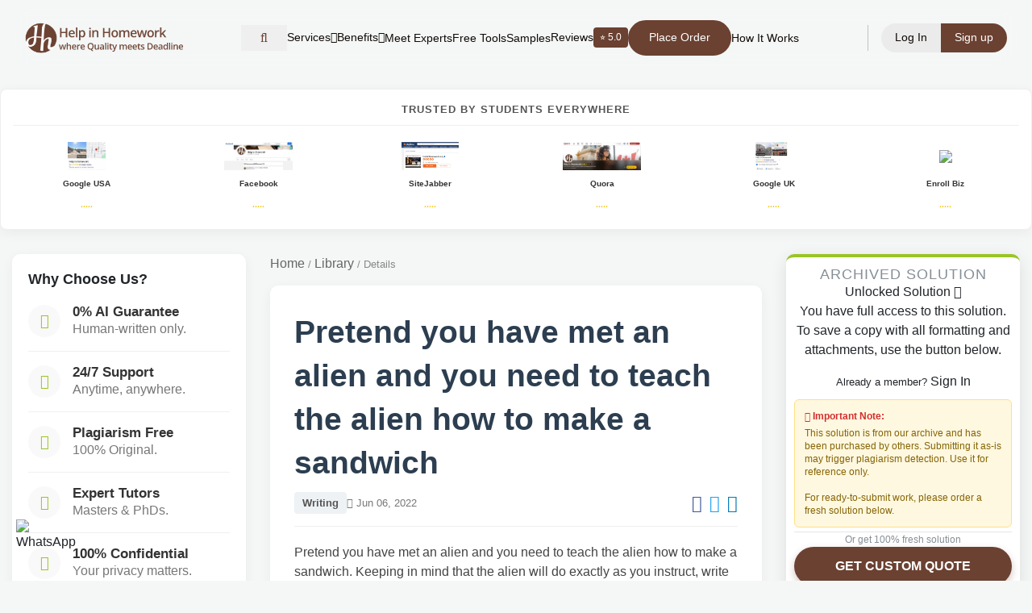

--- FILE ---
content_type: text/html; charset=UTF-8
request_url: https://helpinhomework.org/question/95225/Pretend-you-have-met-an-alien-and-you-need-to-teach-the-alien-how-to-make-a-sandwich-Keeping-in-min
body_size: 18325
content:

<!DOCTYPE html>
<html lang="en">
<head>

<meta charset="UTF-8">
<meta name="viewport" content="width=device-width, initial-scale=1.0">

<title> Pretend you have met an alien and you need to teach the alie</title>
<meta name="description" content="Pretend you have met an alien and you need to teach the alien how to make a sandwich. Keeping in mind that the alien will do exactly as you instruct, ">
<link rel="canonical" href="https://helpinhomework.org/question/95225/Pretend-you-have-met-an-alien-and-you-need-to-teach-the-alien-how-to-make-a-sandwich-Keeping-in-min">
<link rel="shortcut icon" href="https://helpinhomework.org/assets/web/images/favicon.png">

<!-- Open Graph -->
<meta property="og:type" content="article">
<meta property="og:locale" content="en_US">
<meta property="og:title" content="Pretend you have met an alien and you need to teach the alie">
<meta property="og:description" content="Pretend you have met an alien and you need to teach the alien how to make a sandwich. Keeping in mind that the alien will do exactly as you instruct, ">
<meta property="og:url" content="https://helpinhomework.org/question/95225/Pretend-you-have-met-an-alien-and-you-need-to-teach-the-alien-how-to-make-a-sandwich-Keeping-in-min">
<meta property="og:site_name" content="Help in Homework">
<meta property="og:image" content="https://helpinhomework.org/assets/web/images/logo_new.webp">
<meta property="article:publisher" content="https://www.facebook.com/helpinhomework">
<meta property="article:published_time" content="2022-06-06T16:36:10+05:30">
<meta property="article:modified_time" content="2026-01-28T12:07:17+05:30">


<!-- Twitter -->
<meta name="twitter:card" content="summary_large_image">
<meta name="twitter:title" content="Pretend you have met an alien and you need to teach the alie">
<meta name="twitter:description" content="Pretend you have met an alien and you need to teach the alien how to make a sandwich. Keeping in mind that the alien will do exactly as you instruct, ">
<meta name="twitter:site" content="@helpinhomework">

<!--tailwind flowbite-->
<script defer src="https://helpinhomework.org/assets/local-ui/js/flowbite.js"></script>

<style>
header { position: fixed; top: 0; width: 100%; z-index: 50; }
header nav { display: flex; align-items: center; }
.logo img { height: 40px; }
</style>


<!-- <link rel="preload" href="https://helpinhomework.org/assets/vendor/fontawesome/fonts/fontawesome-webfont.woff2" as="font" type="font/woff2" crossorigin> -->

<!-- CSS Libraries -->
<link rel="stylesheet" href="https://helpinhomework.org/assets/vendor/bootstrap/bootstrap.min.css">
<link rel="stylesheet" href="https://helpinhomework.org/assets/vendor/fontawesome/css/font-awesome.min.css">


<!-- Site CSS -->
<link rel="preload" href="https://helpinhomework.org/assets/web/styles/super_style.css"
      as="style" onload="this.rel='stylesheet'">
<noscript><link rel="stylesheet" href="https://helpinhomework.org/assets/web/styles/super_style.css"></noscript>

<link rel="preload" href="https://helpinhomework.org/assets/local-ui/css/style.css"
      as="style" onload="this.rel='stylesheet'">
<noscript><link rel="stylesheet" href="https://helpinhomework.org/assets/local-ui/css/style.css"></noscript>

<link rel="stylesheet" href="https://helpinhomework.org/assets/web/css/tailwind.min.css">
    <style>
.rating_heading{
    padding: 5px 8px 5px 8px;
    border-radius: 4px;
    background: #6B4131;
    color: white 
}
.rating_font{
    font-size:19px;
}
#whats_icon {
  position: fixed;
  left: 20px;
  bottom: 20px;
  width: 56px;
  height: 56px;
  z-index: 9999;
}

#whats_icon img {
  width: 100%;
  height: 100%;
  display: block;
}
/* =========================
   LOGIN / SIGNUP MODAL THEME FIX
========================= */

/* Modal background */
#login-signup .modal-content {
  border-radius: 16px;
  border: 1px solid #e5e0dc;
  background: #fff;
}

/* Headings */
#login-signup h5 {
  color: #6b4131;
  font-weight: 600;
}

/* Primary buttons */
#login-signup .btn-primary {
  background-color: #6b4131 !important;
  border-color: #6b4131 !important;
}

#login-signup .btn-primary:hover {
  background-color: #5a3628 !important;
}

/* Tabs / links */
#login-signup a {
  color: #6b4131;
}

#login-signup a:hover {
  color: #4a2d21;
  text-decoration: underline;
}

/* Input focus */
#login-signup input:focus {
  border-color: #6b4131;
  box-shadow: 0 0 0 0.15rem rgba(107, 65, 49, 0.25);
}

/* Remove bootstrap blue outline */
#login-signup button:focus {
  outline: none;
  box-shadow: none;
}
/* ===============================
   USER DROPDOWN THEME FIX
================================ */

/* Default link color */
.user-dropdown-menu a {
  color: #6b4131 !important;
  background: transparent;
}

/* Hover state */
.user-dropdown-menu a:hover {
  color: #6b4131 !important;
  background-color: #f7f3f1 !important;
}

/* Icons inside dropdown */
.user-dropdown-menu a i {
  color: #6b4131 !important;
}

/* Logout special color */
.user-dropdown-menu a.text-red-600 {
  color: #b02a37 !important;
}

.user-dropdown-menu a.text-red-600:hover {
  background-color: #fbecec !important;
}
/* Prevent bootstrap blue hover on icons */
.user-dropdown-menu a:hover i {
  color: #6b4131 !important;
}

/* =========================
   LOGIN INPUT VISIBILITY FIX
========================= */

#login-signup .group {
  position: relative;
  margin-bottom: 22px;
}

#login-signup .group input {
  width: 100%;
  padding: 12px 12px 12px 40px;
  border: 1px solid #d6cfc9;
  border-radius: 8px;
  background: #fff;
  color: #3a2a21;
  font-size: 14px;
}

/* Input icons */
#login-signup .login_icon_ac {
  position: absolute;
  left: 12px;
  top: 50%;
  transform: translateY(-50%);
  color: #6b4131 !important;
  font-size: 14px;
  pointer-events: none;
}
/* Floating label text */
#login-signup .group label {
  color: #6b4131;
  font-size: 12px;
  left: 40px;
  top: -8px;
  background: #fff;
  padding: 0 5px;
}
#login-signup .group input:focus {
  outline: none;
  border-color: #6b4131;
  box-shadow: 0 0 0 0.15rem rgba(107, 65, 49, 0.25);
}
/* Kill bootstrap blue completely */
#login-signup input,
#login-signup i,
#login-signup label {
  color: #6b4131 !important;
}

@media (min-width: 1025px) {
    #headerSearchToggle span { display: none; }
    #headerSearchToggle { padding: 8px; width: auto; }
}

/* --- FINAL REVISED MOBILE MENU (Centered & Compact Buttons) --- */
@media only screen and (max-width: 1024px) {
    .menucenter {
        /* Positioning */
        position: absolute !important;
        top: 100% !important;
        right: 0 !important;
        left: auto !important;
        transform: none !important;
        
        /* Size */
        width: 200px !important; 
        max-width: 70vw;
        max-height: 80vh !important;
        overflow-y: auto !important;
        
        /* Visuals */
        background-color: rgba(255, 255, 255, 0.98) !important; 
        backdrop-filter: blur(10px);
        -webkit-backdrop-filter: blur(10px);
        padding: 10px 0 !important;
        box-shadow: -5px 15px 30px rgba(0,0,0,0.1);
        border-bottom-left-radius: 15px;
        border-top: 1px solid #eee;
        z-index: 999;
        
        /* Layout: Centered Items */
        display: none; 
        flex-direction: column !important;
        align-items: center !important; /* Centers items horizontally */
    }

    /* List Items */
    .menucenter > li {
        width: 100%;
        display: block;
        margin: 0 !important;
        border-bottom: 1px solid rgba(0,0,0,0.03);
    }
    
    .menucenter > li:last-child { border-bottom: none; }

    /* GENERAL LINKS (Centered) */
    .menucenter li a {
        display: flex !important;
        justify-content: left !important; /* Centers text/icon inside the link */
        align-items: left;
        text-align: left !important;
        width: 100%;
        font-size: 13px !important; 
        color: #6B4131 !important; 
        padding: 10px 15px !important; 
        line-height: 1.2 !important;
    }

    /* BUTTONS FIX (Smaller & Centered) */
    .menucenter li a.bgtwo {
        display: inline-block !important;
        width: auto !important; /* FIX: Button shrinks to text size */
        min-width: 120px; /* Optional: Ensures buttons aren't too tiny */
        margin: 5px auto !important; /* Centers button in the list item */
        padding: 8px 15px !important;
        text-align: left !important;
        border-radius: 50px;
        
        /* FORCE VISIBILITY */
        background-color: #6B4131 !important; 
        color: #ffffff !important; 
        font-weight: 500 !important;
    }

    /* Icons inside links */
    .menucenter li a i.fa-angle-down {
        margin-left: 8px; /* Puts arrow next to text, not far right */
        font-size: 12px;
    }

    /* --- SUB-MENU LOGIC --- */
    .menucenter .sub-menu-li ul {
        display: none; 
        position: static !important;
        width: 100% !important;
        background: rgba(0,0,0,0.03) !important;
        padding: 0 !important;
        border: none !important;
        box-shadow: none !important;
        opacity: 1 !important;
        visibility: visible !important;
        height: auto !important;
    }

    /* Show when active */
    .menucenter .sub-menu-li.active ul {
        display: block !important;
    }

    /* Sub-menu Link Spacing */
    .menucenter .sub-menu-li ul li a {
        justify-content: left !important; /* Keep sub-items centered too */
        padding-top: 8px !important;
        padding-bottom: 8px !important;
        font-size: 12px !important;
        opacity: 0.8;
    }

    /* Rotate Arrow */
    .menucenter .sub-menu-li.active i.fa-angle-down {
        transform: rotate(180deg);
    }
}

/* Desktop Visibility */
@media only screen and (min-width: 1025px) {
    .menucenter { display: flex !important; }
}

.menucenter a:hover {
  color: inherit !important;
}
/* Header nav hover text fix */
header nav a:hover {
  color: inherit !important;
}


/* ===== Global overrides (optional) ===== */

/* Page-specific CSS starts below */
        body {
            background-color: #f4f7f6;
            font-family: 'Segoe UI', Tahoma, Geneva, Verdana, sans-serif; overflow-x: hidden;
        }

        /* --- TRUST STRIP (6 Columns) --- */
        .trust-strip {
            background: #fff;
            padding: 15px 0;
            border-bottom: 1px solid #e0e0e0;
            margin-bottom: 30px;
        }
        .trust-item {
            text-align: center;
            padding: 5px;
            transition: transform 0.2s;
        }
        .trust-item:hover {
            transform: translateY(-2px);
        }
        .trust-item img {
            max-height: 40px;
            width: auto;
            max-width: 100%;
            filter: grayscale(20%);
        }
        .trust-item img:hover {
            filter: grayscale(0%);
        }

        /* --- LAYOUT GRID --- */
        .page-container {
            padding-bottom: 50px;
        }

        /* --- LEFT SIDEBAR (Why Choose) --- */
        .sticky-left {
            position: -webkit-sticky;
            position: sticky;
            top: 100px;
            z-index: 10;
        }
        .feature-card {
            background: #fff;
            border-radius: 10px;
            padding: 20px;
            box-shadow: 0 4px 15px rgba(0,0,0,0.05);
            margin-bottom: 20px;
        }
        .feature-list-item {
            display: flex;
            align-items: center;
            margin-bottom: 15px;
            padding-bottom: 15px;
            border-bottom: 1px solid #f0f0f0;
        }
        .feature-list-item:last-child { border-bottom: none; margin-bottom: 0; }
        .feature-icon {
            width: 40px;
            height: 40px;
            background: #f9f9f9;
            color: #9AC427; /* Your Green */
            border-radius: 50%;
            display: flex;
            align-items: center;
            justify-content: center;
            margin-right: 15px;
            font-size: 18px;
        }
        .feature-text h6 { margin: 0; font-weight: 700; color: #333; font-size: 14px; }
        .feature-text p { margin: 0; font-size: 12px; color: #777; }
        
        /* --- CARDS --- */
        .modern-card { background: #fff; border-radius: 12px; padding: 25px; box-shadow: 0 4px 20px rgba(0,0,0,0.06); margin-bottom: 25px; border: 1px solid #edf2f7; }
        /* --- CENTER CONTENT (Question) --- */
        .question-card {
            background: #fff;
            border-radius: 10px;
            padding: 30px;
            box-shadow: 0 4px 15px rgba(0,0,0,0.05);
            margin-bottom: 30px;
        }
        
        .breadcrumb-custom {
            font-size: 13px;
            color: #888;
            margin-bottom: 15px;
        }
        .breadcrumb-custom a { color: #666; }
        .breadcrumb-custom a:hover { color: #9AC427; text-decoration: none; }

        .question-title {
            font-size: 24px;
            font-weight: 800;
            color: #2c3e50;
            margin-bottom: 10px;
            line-height: 1.4;
        }
        
        .question-meta {
            display: flex;
            align-items: center;
            gap: 15px;
            font-size: 13px;
            color: #777;
            margin-bottom: 20px;
            border-bottom: 1px solid #eee;
            padding-bottom: 15px;
        }
        .badge-subject {
            background: #eef2f5;
            color: #555;
            padding: 4px 10px;
            border-radius: 4px;
            font-weight: 600;
        }

        .question-body {
            font-size: 16px;
            line-height: 1.7;
            color: #444;
        }

        .files-section {
            background: #fdfdfd;
            border: 1px dashed #ccc;
            padding: 15px;
            border-radius: 6px;
            margin-top: 20px;
        }
        .file-tag {
            display: inline-block;
            background: #fff;
            border: 1px solid #ddd;
            padding: 5px 10px;
            border-radius: 4px;
            font-size: 13px;
            color: #2F75B6;
            margin-right: 10px;
            margin-bottom: 5px;
        }

        /* --- RIGHT SIDEBAR (Purchase/CTA) --- */
        .sticky-right {
            position: -webkit-sticky;
            position: sticky;
            top: 100px;
            z-index: 11;
        }
        .price-card {
            background: #fff;
            border-radius: 10px;
            padding: 10px;
            box-shadow: 0 5px 20px rgba(0,0,0,0.1);
            text-align: center;
            border-top: 4px solid #9AC427;
        }
        .price-tag {
            font-size: 32px;
            font-weight: 800;
            color: #333;
            margin: 5px 0;
        }
        .btn-purchase {
            background: #9AC427;
            color: #fff;
            font-weight: 700;
            padding: 12px 25px;
            border-radius: 30px;
            display: block;
            width: 100%;
            text-transform: uppercase;
            box-shadow: 0 4px 10px rgba(154, 196, 39, 0.3);
            transition: 0.3s;
            cursor: pointer;
        }
        .btn-purchase:hover {
            background: #88b01e;
            transform: translateY(-2px);
            color: #fff;
            text-decoration: none;
        }
        .btn-quote {
            background: #6B4131; /* Brown brand color */
            color: #fff;
            font-weight: 700;
            padding: 12px 25px;
            border-radius: 30px;
            display: block;
            width: 100%;
            text-transform: uppercase;
            box-shadow: 0 4px 10px rgba(107, 65, 49, 0.3);
            cursor: pointer;
        }
        .btn-quote:hover {
            background: #5a3629;
            color: #fff;
            text-decoration: none;
        }
        /* New Disclaimer Box Style */
        .archive-disclaimer {
            background-color: #fff8e1;
            border: 1px solid #ffe082;
            border-radius: 6px;
            padding: 12px;
            text-align: left;
            font-size: 12px;
            color: #856404;
            margin-top: 10px;
            margin-bottom: 5px;
            line-height: 1.4;
        }
        .archive-disclaimer strong {
            display: block;
            margin-bottom: 5px;
            color: #d32f2f;
        }
        
        /* TRUST RATINGS BAR */
        .trust-horizontal-box {
            background: #fff; padding: 15px; border-radius: 8px;
            box-shadow: 0 4px 15px rgba(0,0,0,0.05); margin-bottom: 30px; border: 1px solid #eee;
        }
        .trust-header { text-align: center; font-weight: 800; text-transform: uppercase; color: #555; font-size: 13px; letter-spacing: 1px; margin-bottom: 15px; border-bottom: 1px solid #f0f0f0; padding-bottom: 10px; }
        .trust-item-wrapper { text-align: center; padding: 5px; transition: 0.2s; }
        .trust-item-wrapper:hover { transform: translateY(-3px); }
        .trust-img-box { height: 35px; display: flex; align-items: center; justify-content: center; margin-bottom: 5px; }
        .trust-img-box img { max-height: 100%; max-width: 100%; object-fit: contain; }
        .trust-caption { font-size: 10px; font-weight: 700; color: #333; }
        .trust-stars { color: #f1c40f; font-size: 9px; }

        /* --- RELATED QUESTIONS --- */
        .related-card {
            background: #fff;
            border-radius: 10px;
            padding: 20px;
            box-shadow: 0 4px 15px rgba(0,0,0,0.05);
            margin-top: 30px;
        }
        .related-item {
            padding: 10px 0;
            border-bottom: 1px solid #f5f5f5;
            font-size: 14px;
        }
        .related-item a { color: #555; }
        .related-item a:hover { color: #9AC427; text-decoration: none; }

        /* Mobile */
        @media (max-width: 991px) {
            .trust-strip .col-4 { margin-bottom: 10px; }
            .sticky-left, .sticky-right { position: relative; top: 0; margin-bottom: 30px; }
        }
    </style>
</head>
<body>

<header id="myHeader" class="myHeader w-full transition py-2 max-[1024px]:py-0 fixed z-50">
   <div class="container relative mx-auto max-w-[1180px] max-[1024px]:p-0">
         <nav class="max-[1024px]:!bg-white flex justify-between items-center relative py-1 px-3 transition max-[1024px]:px-[12px] rounded-full max-[1024px]:rounded-[0] max-[1024px]:bg-[#fff] backdrop-blur">
            <div class="logo logo-left flex-shrink-0">
               <a href="https://helpinhomework.org/" class="!text-3xl font-bold colortwo flex justify-between items-center w-[200px] max-[1150px]:w-[160px] max-[1024px]:w-[190px] max-[400px]:w-[180px]"><img src="https://helpinhomework.org/assets/web/images/logo_Hh.svg" alt="help in homework" class="loading" data-was-processed="true" ></a>
            </div>
            
<ul class="flex items-center justify-center gap-4 menubar menucenter mx-auto whitespace-nowrap" style="display:none;">
                    
        <!-- Header Search Icon -->
<li class="w-full flex justify-start items-center">
    <button
      type="button"
      id="headerSearchToggle"
      class="flex items-center gap-2 font13 font-poppins colortwo w-full text-left py-2 px-4 hover:bg-gray-50 transition"
      aria-label="Search"
    >
      <i class="fa fa-search text-[16px]"></i>
    </button>
</li>

                  <li class="sub-menu-li group">
                  <a class=" flex items-center gap-1 font13 font-poppins colortwo cursor-pointer py-4"><span>Services</span> <i class="fa fa-angle-down group-hover:rotate-180 transition-transform"></i></a>
                  <ul class="opacity-[0] invisible group-hover:opacity-[1] group-hover:!visible max-[1024px]:relative max-[1024px]:h-[0px] invisible opacity-0	mega-sub-menu absolute bg-white *:*:px-[15px] border borderone rounded-[15px] *:*:flex *:*:py-[5px] overflow-hidden">
                     <li><a class="font13 font-poppins max-[1024px]:!text-[15px] max-[1024px]:inline-flex max-[1024px]:w-full max-[1024px]:py-2 whitespace-pre" href="https://helpinhomework.org/assignment-help">Assignment Help</a></li>
                     <li><a class="font13 font-poppins max-[1024px]:!text-[15px] max-[1024px]:inline-flex max-[1024px]:w-full max-[1024px]:py-2 whitespace-pre" href="https://helpinhomework.org/academic-assignment-help">Academic Assignment Help</a></li>
                     <li><a class="font13 font-poppins max-[1024px]:!text-[15px] max-[1024px]:inline-flex max-[1024px]:w-full max-[1024px]:py-2 whitespace-pre" href="https://helpinhomework.org/academic-writing-services">Academic Writing Services</a></li>
                     <li><a class="font13 font-poppins max-[1024px]:!text-[15px] max-[1024px]:inline-flex max-[1024px]:w-full max-[1024px]:py-2 whitespace-pre" href="https://helpinhomework.org/essay-writing-services">Essay Writing Services</a></li>
                     <li><a class="font13 font-poppins max-[1024px]:!text-[15px] max-[1024px]:inline-flex max-[1024px]:w-full max-[1024px]:py-2 whitespace-pre" href="https://helpinhomework.org/paper-writing-services">Paper Writing Services</a></li>
                     <li><a class="font13 font-poppins max-[1024px]:!text-[15px] max-[1024px]:inline-flex max-[1024px]:w-full max-[1024px]:py-2 whitespace-pre" href="https://helpinhomework.org/dissertation-writing-services">Dissertation Writing Services</a></li>
                     <li><a class="font13 font-poppins max-[1024px]:!text-[15px] max-[1024px]:inline-flex max-[1024px]:w-full max-[1024px]:py-2 whitespace-pre" href="https://helpinhomework.org/thesis-writing-services">Thesis Writing Services</a></li>
                     <li><a class="font13 font-poppins max-[1024px]:!text-[15px] max-[1024px]:inline-flex max-[1024px]:w-full max-[1024px]:py-2 whitespace-pre" href="https://helpinhomework.org/timed-homework-help">Timed Homework Help</a></li>
                  </ul>
               </li>
               <li class="sub-menu-li group">
                  <a class=" flex items-center gap-1 font13 font-poppins colortwo cursor-pointer py-4"><span>Benefits</span> <i class="fa fa-angle-down group-hover:rotate-180 transition-transform"></i></a>
                  <ul class="opacity-[0] invisible group-hover:opacity-[1] group-hover:!visible max-[1024px]:relative max-[1024px]:h-[0px] invisible opacity-0	mega-sub-menu absolute bg-white *:*:px-[15px] border borderone rounded-[15px] *:*:flex *:*:py-[5px] overflow-hidden">
                     <li><a class="font13 font-poppins max-[1024px]:!text-[15px] max-[1024px]:inline-flex max-[1024px]:w-full max-[1024px]:py-2 whitespace-pre" href="https://helpinhomework.org/why-choose-us">Why Choose Us</a></li>
                     <li><a class="font13 font-poppins max-[1024px]:!text-[15px] max-[1024px]:inline-flex max-[1024px]:w-full max-[1024px]:py-2 whitespace-pre" href="https://helpinhomework.org/student-guarantees">Student Guarantees</a></li>
                     <li><a class="font13 font-poppins max-[1024px]:!text-[15px] max-[1024px]:inline-flex max-[1024px]:w-full max-[1024px]:py-2 whitespace-pre" href="https://helpinhomework.org/ai-vs-human-comparison">AI vs Human</a></li>
                  </ul>
               </li>
               <li><a class="font13 font-poppins colortwo" href="https://helpinhomework.org/meet-our-team">Meet Experts</a></li>
               <li><a class="font13 font-poppins colortwo" href="https://helpinhomework.org/ai-tools">Free Tools</a></li>
               <li><a class="font13 font-poppins colortwo" href="https://helpinhomework.org/work-samples">Samples</a></li>
               <li><a class="flex items-center gap-2 font13 font-poppins colortwo hover:opacity-70 transition" href="https://helpinhomework.org/client-reviews">Reviews<span class="bg-[#6B4131] text-white px-2 py-0.5 rounded text-[12px] flex items-center gap-1">
  ⭐ 5.0
</span>
</a></li>
               <li><a href="https://helpinhomework.org/post-your-question"><span class="px-4 py-2 rounded-full 
          border-2 border-[#6B4131] 
          text-white
          bg-[#6B4131]
          font13 font-poppins 
          transition block">Place Order
  </span></a></li>
               <li><a class="font13 font-poppins colortwo" href="https://helpinhomework.org/how-it-works">How It Works</a></li>
                                          </ul>
            <div class="max-[1024px]:ml-auto flex items-center gap-3 flex-shrink-0">
                  <span class="h-8 w-[1.5px] bg-[#6B4131]/30 mx-3"></span>
               
                  <div class="flex justify-center items-center  max-[650px]:*:px-[12px] max-[650px]:*:py-[5px] *:px-[17px] *:py-[8px] gap-1 *:text-white font13 font-poppins">
                     <button type="button" class="login-btn-trigger bgthree rounded-l-full colorone cursor-pointer hover:opacity-90 transition-opacity border-0 outline-none" data-tab="signin"><span class="max-[400px]:hidden">Log In</span><span class="hidden max-[400px]:flex text-[13px]"><i class="fa fa-user" aria-hidden="true"></i></span></button>
                     <button type="button" class="login-btn-trigger bgtwo rounded-r-full cursor-pointer hover:opacity-90 transition-opacity border-0 outline-none" data-tab="signup"><span class="max-[400px]:hidden">Sign up</span><span class="hidden max-[400px]:flex text-[13px]"><i class="fa fa-user-plus" aria-hidden="true"></i></span></button>
                  </div>
                           </div>
            <div class="hidden max-[1024px]:block max-[1024px]:ml-2 max-[650px]:!ml-1">
               <div class="headertoggle relative flex cursor-pointer justify-center items-center overflow-hidden w-[30px] h-[30px] max-[1024px]:scale-75">
                     <span class="bgtwo transition rounded-lg absolute h-[2px] left-0 w-5 -translate-y-3"></span>
                     <span class="bgtwo transition rounded-lg absolute h-[2px] left-0 w-4 translate-y-3"></span>
                     <span class="bgtwo transition rounded-lg absolute w-8 h-[2px] left-0"></span>
               </div>
            </div>
         </nav>
   </div>
</header>
<main class="pt-[110px] max-[1024px]:pt-[80px]">



<div class="super_container">

    <div class="trust-horizontal-box">
            <div class="trust-header">Trusted by Students Everywhere</div>
            <div class="row d-flex justify-content-center">
                <div class="col-4 col-md-2"><div class="trust-item-wrapper"><a href="#" target="_blank"><div class="trust-img-box"><img src="https://helpinhomework.org/assets/web/images/google.jpg"></div><div class="trust-caption">Google USA</div><div class="trust-stars"><i class="fa fa-star"></i><i class="fa fa-star"></i><i class="fa fa-star"></i><i class="fa fa-star"></i><i class="fa fa-star"></i></div></a></div></div>
                <div class="col-4 col-md-2"><div class="trust-item-wrapper"><a href="#" target="_blank"><div class="trust-img-box"><img src="https://helpinhomework.org/assets/web/images/facebook.jpg"></div><div class="trust-caption">Facebook</div><div class="trust-stars"><i class="fa fa-star"></i><i class="fa fa-star"></i><i class="fa fa-star"></i><i class="fa fa-star"></i><i class="fa fa-star"></i></div></a></div></div>
                <div class="col-4 col-md-2"><div class="trust-item-wrapper"><a href="#" target="_blank"><div class="trust-img-box"><img src="https://helpinhomework.org/assets/web/images/sitejabbr.png" onerror="this.src='https://helpinhomework.org/assets/web/images/logo.png'"></div><div class="trust-caption">SiteJabber</div><div class="trust-stars"><i class="fa fa-star"></i><i class="fa fa-star"></i><i class="fa fa-star"></i><i class="fa fa-star"></i><i class="fa fa-star"></i></div></a></div></div>
                <div class="col-4 col-md-2"><div class="trust-item-wrapper"><a href="#" target="_blank"><div class="trust-img-box"><img src="https://helpinhomework.org/assets/web/images/quora.jpg"></div><div class="trust-caption">Quora</div><div class="trust-stars"><i class="fa fa-star"></i><i class="fa fa-star"></i><i class="fa fa-star"></i><i class="fa fa-star"></i><i class="fa fa-star"></i></div></a></div></div>
                <div class="col-4 col-md-2"><div class="trust-item-wrapper"><a href="#" target="_blank"><div class="trust-img-box"><img src="https://helpinhomework.org/assets/web/images/gmbireland.jpg"></div><div class="trust-caption">Google UK</div><div class="trust-stars"><i class="fa fa-star"></i><i class="fa fa-star"></i><i class="fa fa-star"></i><i class="fa fa-star"></i><i class="fa fa-star"></i></div></a></div></div>
                <div class="col-4 col-md-2"><div class="trust-item-wrapper"><a href="#" target="_blank"><div class="trust-img-box"><img src="https://helpinhomework.org/assets/web/images/enrollbusiness.jpg"></div><div class="trust-caption">Enroll Biz</div><div class="trust-stars"><i class="fa fa-star"></i><i class="fa fa-star"></i><i class="fa fa-star"></i><i class="fa fa-star"></i><i class="fa fa-star"></i></div></a></div></div>
            </div>
        </div>

    <div class="page-container container">
        <div class="row">

            <div class="col-lg-3 d-none d-lg-block">
                <div class="sticky-left">
                    <div class="feature-card">
                        <h5 style="margin-bottom: 20px; font-weight: 800;">Why Choose Us?</h5>
                        
                        <div class="feature-list-item">
                            <div class="feature-icon"><i class="fa fa-shield"></i></div>
                            <div class="feature-text">
                                <h6>0% AI Guarantee</h6>
                                <p>Human-written only.</p>
                            </div>
                        </div>
                        <div class="feature-list-item">
                            <div class="feature-icon"><i class="fa fa-clock-o"></i></div>
                            <div class="feature-text">
                                <h6>24/7 Support</h6>
                                <p>Anytime, anywhere.</p>
                            </div>
                        </div>
                        <div class="feature-list-item">
                            <div class="feature-icon"><i class="fa fa-check-circle"></i></div>
                            <div class="feature-text">
                                <h6>Plagiarism Free</h6>
                                <p>100% Original.</p>
                            </div>
                        </div>
                        <div class="feature-list-item">
                            <div class="feature-icon"><i class="fa fa-user-circle"></i></div>
                            <div class="feature-text">
                                <h6>Expert Tutors</h6>
                                <p>Masters & PhDs.</p>
                            </div>
                        </div>
                        <div class="feature-list-item">
                            <div class="feature-icon"><i class="fa fa-user-secret"></i></div>
                            <div class="feature-text">
                                <h6>100% Confidential</h6>
                                <p>Your privacy matters.</p>
                            </div>
                        </div>
                        <div class="feature-list-item">
                            <div class="feature-icon"><i class="fa fa-bolt"></i></div>
                            <div class="feature-text">
                                <h6>On-Time Delivery</h6>
                                <p>Never miss a deadline.</p>
                            </div>
                        </div>
                    </div>
                </div>
            </div>

            <div class="col-lg-6 col-md-12">
                
                <nav class="breadcrumb-custom">
                    <a href="https://helpinhomework.org/">Home</a> / 
                    <a href="https://helpinhomework.org/question-archive">Library</a> / 
                    <span>Details</span>
                </nav>

                <div class="question-card">
                    <h1 class="question-title">Pretend you have met an alien and you need to teach the alien how to make a sandwich</h1>
                    
                    <div class="question-meta">
                        <span class="badge-subject">Writing</span>
                        <span><i class="fa fa-calendar"></i> Jun 06, 2022</span>
                        
                        <div class="ml-auto">
                            <a href="#" onclick="window.open('https://www.facebook.com/share.php?u=' + encodeURIComponent(location.href))" style="color:#3b5998; margin-left:10px;"><i class="fa fa-facebook-square fa-lg"></i></a>
                            <a href="#" onclick="window.open('https://twitter.com/intent/tweet?text=' + encodeURIComponent(location.href))" style="color:#1da1f2; margin-left:5px;"><i class="fa fa-twitter-square fa-lg"></i></a>
                            <a href="#" onclick="window.open('https://www.linkedin.com/shareArticle?mini=true&url=' + encodeURIComponent(location.href))" style="color:#0077b5; margin-left:5px;"><i class="fa fa-linkedin-square fa-lg"></i></a>
                        </div>
                    </div>

                    <div class="question-body">
                        <p>Pretend you have met an alien and you need to teach the alien how to make a sandwich. Keeping in mind that the alien will do exactly as you instruct, write out the process of how to make a peanut butter and jelly (PB&amp;J) sandwich. You start with the jars, bag of bread, and knife in front of both of you.</p>

<p><strong>Objectives:</strong></p>

<ul>
	<li>Examine and assess writers&rsquo; use of process reasoning.</li>
	<li>Implement strategies to think critically about topics.</li>
	<li>Develop an essay with emphasis on process.</li>
</ul>

<p><strong>Instructions:</strong></p>

<p>Using APA formatting, in a 1- to 2-page paper, write out the process of how to make a peanut butter and jelly (PB&amp;J) sandwich. You start with the jars, bag of bread, and knife in front of both of you.</p>
                    </div>
                </div>

               <div class="modern-card">
                <div class="answer-header">
                    <i class="fa fa-certificate" style="color:#9AC427;"></i>
                    <h4>Expert Solution</h4>
                </div>

                                    <div class="answer-text" style="color: #4a5568; line-height: 1.7;">
                        <p>PFA</p>
                    </div>

                                            <div class="attachment-box">
                            <a href="https://helpinhomework.org/uploads/answers/95225.docx" class="btn-download-attachment" download>
                                <i class="fa fa-download"></i> Download Solution Attachment (PDF/Doc)
                            </a>
                        </div>
                                                </div>

                <div class="related-card">
                    <h4 style="margin-bottom: 20px;">Related Questions</h4>
                                                            <div class="related-item">
                        <i class="fa fa-angle-right text-muted"></i> 
                        <a href="https://helpinhomework.org/question/101146/Appreciating-Power-ndash-Positioning-and-Politics-When-I-use-the-word-ldquopowerrdquo-what-do">
                            Appreciating Power &ndash; Positioning and Politics When I use the word &ldquo;p...                        </a>
                    </div>
                                        <div class="related-item">
                        <i class="fa fa-angle-right text-muted"></i> 
                        <a href="https://helpinhomework.org/question/22035/Write-a-5-pages-paper-on-career-guide-to-the-safety-profession-I-would-be-sure-to-check-the-OSHA-ap">
                            Write a 5 pages paper on career guide to the safety profession...                        </a>
                    </div>
                                        <div class="related-item">
                        <i class="fa fa-angle-right text-muted"></i> 
                        <a href="https://helpinhomework.org/question/12570/submit-a-1250-words-paper-on-the-topic-Insulin-Dependent-Diabetes-Mellitus-Specifically-in-type-1">
                            submit a 1250 words paper on the topic Insulin-Dependent Diabetes Mellitus...                        </a>
                    </div>
                                        <div class="related-item">
                        <i class="fa fa-angle-right text-muted"></i> 
                        <a href="https://helpinhomework.org/question/16986/write-an-article-on-the-political-economy-of-chinas-development-model-Paper-must-be-at-least-1750-wo">
                            write an article on the political economy of chinas development model Paper must...                        </a>
                    </div>
                                        <div class="related-item">
                        <i class="fa fa-angle-right text-muted"></i> 
                        <a href="https://helpinhomework.org/question/23479/You-will-prepare-and-submit-a-term-paper-on-The-London-Visual-Arts-Exhibition-System-Your-paper-sho">
                            You will prepare and submit a term paper on The London Visual Arts Exhibition Sy...                        </a>
                    </div>
                                        <div class="related-item">
                        <i class="fa fa-angle-right text-muted"></i> 
                        <a href="https://helpinhomework.org/question/1590/Carefully-examine-the-behavioral-competencies-within-the-Business-domain-The-three-clusters-within">
                            &nbsp;Carefully examine the behavioral competencies within the Business domain...                        </a>
                    </div>
                                        <div class="related-item">
                        <i class="fa fa-angle-right text-muted"></i> 
                        <a href="https://helpinhomework.org/question/31410/Write-an-article-on-les-miserables-Paper-must-be-at-least-750-words-Please-no-plagiarized-work-Up">
                            Write an article on les miserables Paper must be at least 750 words...                        </a>
                    </div>
                                        <div class="related-item">
                        <i class="fa fa-angle-right text-muted"></i> 
                        <a href="https://helpinhomework.org/question/31548/Provide-a-6-pages-analysis-while-answering-the-following-question-Race-Class-and-Gender-in-a-Correc">
                            Provide a 6 pages analysis while answering the following question: Race Class an...                        </a>
                    </div>
                                        <div class="related-item">
                        <i class="fa fa-angle-right text-muted"></i> 
                        <a href="https://helpinhomework.org/question/52178/American-Political-Science-below-you-will-find-the-instructions-for-the-paper-I-would-like-you-t">
                            American Political Science below you will find the instructions for the paper...                        </a>
                    </div>
                                        <div class="related-item">
                        <i class="fa fa-angle-right text-muted"></i> 
                        <a href="https://helpinhomework.org/question/31041/Create-a-7-pages-page-paper-that-discusses-martin-luther-kings-strategy-for-gaining-civil-rights-Dr">
                            Create a 7 pages page paper that discusses martin luther kings strategy for gain...                        </a>
                    </div>
                                    </div>

            </div>

            <div class="col-lg-3 col-md-12">
                <div class="sticky-right">
                    
                                            <div class="price-card">
                            <h5 class="text-uppercase text-muted" style="font-size:12px; letter-spacing:1px;">Archived Solution</h5>
                    
                            
                            <div>
                                Unlocked Solution <i class="fa fa-download"></i>
                                <p>You have full access to this solution. To save a copy with all formatting and attachments, use the button below.</p>
                            </div>

                            <div style="margin-top: 15px; font-size: 13px;">
                                                                    Already a member? <a href="#signin" data-toggle="modal" data-target=".log-sign">Sign In</a>
                                                            </div>
                            <div class="archive-disclaimer">
                                <strong><i class="fa fa-exclamation-circle"></i> Important Note:</strong>
                                This solution is from our archive and has been purchased by others. Submitting it as-is may trigger plagiarism detection. Use it for reference only.
                                <br><br>
                                For ready-to-submit work, please order a fresh solution below.
                            </div>
                            <hr>
                            <div class="text-muted" style="font-size: 12px;">Or get 100% fresh solution</div>
                            <div class="btn-quote get-quote-question">Get Custom Quote</div>
                            
                            <div class="trust-img-box">
                                <img src="https://helpinhomework.org/assets/web/images/paymentbadges-min.jpg" alt="Secure Payment">
                            </div>
                        </div>


                    
                </div>
            </div>

        </div>
    </div>
</div>
</main>
<footer class="w-full border !border-b-0 !border-l-0 !border-r-0 borderone">
   <div class="max-[767px]:px-[12px] container container1440 relative mx-auto">
     <div class="flex justify-between max-[650px]:!pt-[40px] !py-[40px] !pb-[20px] max-[650px]:!pb-[30px] max-[900px]:flex-wrap">
        <div class="footer-col flex flex-col !gap-5 w-[300px] max-[900px]:w-full max-[900px]:pb-[40px] max-[650px]:!pb-[30px] max-[900px]:!gap-3">
           <div class="logo">
              <a href="https://helpinhomework.org/" class="!text-3xl font-bold colortwo">Help in Homework</a>
           </div>
            <p class="colorthree">Help in Homework | where Quality meets Deadline</p>
            <div class="social">
                <ul class="flex gap-[20px] items-center *:*:*:text-[32px]">
                    <li><a href="https://www.facebook.com/helpinhomework" target="_blank"><i class="fa fa-facebook text-[#0866ff]" aria-hidden="true"></i></a></li>
                    <li><a href="https://www.instagram.com/helpinhomework/" target="_blank"><i class="fa fa-instagram bg-[linear-gradient(45deg,#f09433_0%,#e6683c_25%,#dc2743_50%,#cc2366_75%,#bc1888_100%)] bg-clip-text text-transparent" aria-hidden="true"></i></a></li>
                    <li><a href="https://twitter.com/helpinhomework" target="_blank"><i class="fa fa-twitter text-[#1c96e8]" aria-hidden="true"></i></a></li>
                    <li><a href="https://youtube.com/@helpinhomework" target="_blank"><i class="fa fa-youtube-play text-[#ff0000]" aria-hidden="true"></i></a></li>
                 </ul>
            </div>
        </div>
<div class="w-1/2 md:w-2/12 flex flex-col gap-3">
                <h6 class="text-[#6B4131] font-semibold text-sm uppercase mb-1">SERVICES & TOOLS</h6>
            <ul class="flex flex-col gap-2 text-sm text-gray-600">
                <li><a href="https://helpinhomework.org/services" class="hover:text-[#6B4131]">All Services</a></li>
                <li><a href="https://helpinhomework.org/work-samples" class="hover:text-[#6B4131]">Work Samples</a></li>
                <li><a href="https://helpinhomework.org/ai-tools" class="hover:text-[#6B4131]">Free AI Tools</a></li>
                <li><a href="https://helpinhomework.org/question-archive" class="hover:text-[#6B4131]">QA Library</a></li>
                <li><a href="https://helpinhomework.org/blog" class="hover:text-[#6B4131]">Blog</a></li>
                <li><a href="https://helpinhomework.org/prices" class="hover:text-[#6B4131]">Prices</a></li>
                <li><a href="https://helpinhomework.org/make-payment" class="hover:text-[#6B4131]">Guest Checkout</a></li>
            </ul>
        </div>
        <div class="w-1/2 md:w-2/12 flex flex-col gap-3">
            <h6 class="text-[#6B4131] font-semibold text-sm uppercase mb-1">RESOURCES</h6>
            <ul class="flex flex-col gap-2 text-sm text-gray-600">
                <li><a href="https://helpinhomework.org/meet-our-team" class="hover:text-[#6B4131]">Meet Our Team</a></li>
                <li><a href="https://helpinhomework.org/faq" class="hover:text-[#6B4131]">Frequently Asked Questions</a></li>
                <li><a href="https://helpinhomework.org/how-it-works" class="hover:text-[#6B4131]">How It Works</a></li>
                <li><a href="https://helpinhomework.org/why-choose-us" class="hover:text-[#6B4131]">Why Choose Us</a></li>
                <li><a href="https://helpinhomework.org/student-guarantees" class="hover:text-[#6B4131]">Student Guarantees</a></li>
                <li><a href="https://helpinhomework.org/ai-vs-human-comparison" class="hover:text-[#6B4131]">AI vs Human Comparison</a></li>
                <li><a href="https://helpinhomework.org/search" class="hover:text-[#6B4131]">Homework Search</a></li>
            </ul>
        </div>
        <div class="w-full md:w-2/12 flex flex-col gap-3 mt-8 md:mt-0">
            <h6 class="text-[#6B4131] font-semibold text-sm uppercase mb-1">COMPANY</h6>
            <ul class="flex flex-col gap-2 text-sm text-gray-600">
                <li><a href="https://helpinhomework.org/about-us" class="hover:text-[#6B4131]">About Us</a></li>
                <li><a href="https://helpinhomework.org/contact-us" class="hover:text-[#6B4131]">Contact Us</a></li>
                <li><a href="https://helpinhomework.org/terms-conditions" class="hover:text-[#6B4131]">Terms & Conditions</a></li>
                <li><a href="https://helpinhomework.org/refund-policy" class="hover:text-[#6B4131]">Refund Policy</a></li>
                <li><a href="https://helpinhomework.org/honor-code" class="hover:text-[#6B4131]">Honor Code</a></li>
                <li><a href="https://helpinhomework.org/privacy-policy" class="hover:text-[#6B4131]">Privacy Policy</a></li>
                <li><a href="https://helpinhomework.org/dmca-notice" class="hover:text-[#6B4131]">DMCA</a></li>
            </ul>
        </div>
        <div class="w-full md:w-3/12 flex flex-col gap-4 mt-6 md:mt-0">
                <div class="bg-gray-50 p-4 rounded-lg border border-gray-100">
                <div class="flex items-center gap-2 mb-2">
                    <span class="text-yellow-400 text-lg">⭐⭐⭐⭐⭐</span>
                    <span class="font-bold text-gray-800">5/5</span>
                </div>
                <p class="text-xs text-gray-500 leading-relaxed">
                    Trusted by 50,000+ students worldwide since 2004. Secure & confidential.
                </p>
            </div>
            <ul class="flex flex gap-2 items-center *:*:*:w-full *:*:w-[40px] *:*:h-[40px] *:*:flex *:*:items-center *:*:justify-center">
                <li><a href="#"><img src="https://helpinhomework.org/assets/local-ui/image/PaymentsMethod/01.svg" alt="Visa"></a></li>
                <li><a href="#"><img src="https://helpinhomework.org/assets/local-ui/image/PaymentsMethod/02.webp" alt="Mastercard"></a></a></li>
                <li><a href="#"><img src="https://helpinhomework.org/assets/local-ui/image/PaymentsMethod/03.webp" alt="American Express"></a></a></li>
                <li><a href="#"><img src="https://helpinhomework.org/assets/local-ui/image/PaymentsMethod/04.svg" alt="Discover"></a></a></li>
                <li><a href="#"><img src="https://helpinhomework.org/assets/local-ui/image/PaymentsMethod/05.svg" alt="PayPal"></a></a></li>
                <li><a href="#"><img src="https://helpinhomework.org/assets/local-ui/image/PaymentsMethod/06.svg" alt="Stripe"></a></a></li>
            </ul>
            <ul class="flex flex gap-2 items-center *:*:*:w-full *:*:w-[100px] *:*:h-[50px] *:*:flex *:*:items-center *:*:justify-center">
                <li><a href="https://helpinhomework.org/dmca-notice"><img src="https://helpinhomework.org/assets/local-ui/image/PaymentsMethod/DMCA.png" alt="DMCA Protected"></a></li>
            </ul>
        </div>
     </div>
      <div class="">
         <p class="border !border-b-0 !border-l-0 !border-r-0 borderone colorone text-center flex items-center gap-2 justify-center max-[900px]:flex-wrap max-[900px]:*:w-full max-[900px]:!gap-0 py-2"><span>Copyright © 2026 All rights reserved | Help in Homework</span></p>
      </div>
   </div>
</footer>

<!-- Guest Search Overlay -->
<!-- Header Inline Search -->
<div
  id="headerSearchInline"
  class="absolute left-0 right-0 top-full bg-white border-t shadow-lg hidden z-[9999]"
>
  <div class="container max-w-[1180px] mx-auto px-4 py-4 relative">

    <!-- Close Button -->
    <button
      id="headerSearchClose"
      class="absolute right-4 top-4 text-gray-500 hover:text-black text-2xl"
      aria-label="Close search"
    >
      &times;
    </button>

    <!-- Search Form -->
    <form action="https://helpinhomework.org/search" method="get">
      <input
        type="text"
        name="q"
        placeholder="Search homework questions, topics, or samples…"
        class="w-full border border-gray-300 rounded-full px-6 py-4 text-lg
               focus:outline-none focus:ring-2 focus:ring-[#6b4131]"
        autofocus
      >
    </form>

    <p class="text-center text-sm text-gray-500 mt-3">
      Press <strong>ESC</strong> or <strong>×</strong> to close
    </p>

  </div>
</div>

<!-- Search Overlay Ends -->

<!-- Login/Signup Modal -->
<div class="modal fade bs-modal-sm log-sign" id="login-signup" tabindex="-1" role="dialog" aria-labelledby="mySmallModalLabel" aria-hidden="true">
<div class="modal-dialog  modal_login_center">
<div class="modal-content">
<button type="button" class="close" data-dismiss="modal" aria-label="Close" style="position: absolute; right: 15px; top: 15px; z-index: 10; background: transparent; border: none; font-size: 28px; opacity: 0.5; cursor: pointer;">
  <span aria-hidden="true">&times;</span>
</button>

<div class="bs-example bs-example-tabs">
     <div style="text-align:center; padding-top:20px;">
         <img src="https://helpinhomework.org/assets/web/images/logo.png" alt="help in homework" class="loading" data-was-processed="true">
         <h5>Help in Homework</h5></div>

</div>
<div class="modal-body">
<span class="success_message">
   
</span>
<div id="myTabContent" class="tab-content">

<div class="tab-pane fade active in show" id="signin">
<form id="login-form" class="form-horizontal login-form-act" method="post">

<input type="hidden" name="action" value="login">
<input type="hidden" name="timezone" value="Asia/Calcutta">
<input type="hidden" name="form-type" value="#login-form">
<fieldset>

<div class="group">

<input required="" class="input used" name="email" type="email"><span class="highlight"></span><span class="bar"></span>
<label class="label" for="date"><i class="fa fa-user login_icon_ac" aria-hidden="true"></i> Email address</label>
<span id="email_error" class="text-danger"></span>
</div>


<!-- Password input-->
<div class="group">
<input required="" class="input used" name="password" type="password"><span class="highlight"></span><span class="bar"></span>
<label class="label" for="date"><i class="fa fa-unlock login_icon_ac" aria-hidden="true"></i> Password</label>
<span id="password_error" class="text-danger"></span>
</div>
<em>minimum 6 characters</em>


<!-- Button -->
<div class="control-group">
<label class="control-label" for="signin"></label>
<div class="controls">
   <button id="signin" type="submit" name="signin" class="btn btn-primary btn-block"><i class="fa fa-spinner fa-spin loader-act" style="display: none;"></i> &nbsp;&nbsp; Log In</button>
</div>
<ul id="myTab" class="nav nav-tabs rgcss_ac">
<li id="tab2" class="rgcss_ac">Don't have an account.<a href="#signup" data-toggle="tab">Register Now</a></li>
<li id="tab2" class="rgcss_ac">Forgot Password?.<a href="#forgot" data-toggle="tab">Reset Password</a></li>
</ul>


</div>
</fieldset>
</form>
</div>

<!-- forgot password -->

<div class="tab-pane" id="forgot">
<form id="forgot-form" class="form-horizontal login-form-act" method="post">
<input type="hidden" name="action" value="forgot">
<input type="hidden" name="form-type" value="#forgot-form">
<input type="hidden" name="locationObj" value="">

<fieldset>
<p>Please enter your email address and we'll send you instructions on how to reset your password</p>
<div class="group">
<input required="" class="input" name="forgot_email" type="text"><span class="highlight"></span><span class="bar"></span>
<label class="label" for="date"><i class="fa fa-user login_icon_ac" aria-hidden="true"></i> Email address</label>
<span id="forgot_email_error" class="text-danger"></span>
</div>

<!-- Button -->
<div class="control-group">
<label class="control-label" for="signin"></label>
<div class="controls">
   <button id="forgot" type="submit" name="forgot" class="btn btn-primary btn-block"><i class="fa fa-spinner fa-spin loader-act" style="display: none;"></i> &nbsp;&nbsp; Submit</button>
</div>
</div>
<div class="mt-3 text-center text-sm">
  <a href="login" class="text-[#6B4131] font-medium">
    ← Login or Sign Up
  </a>
</div>

</fieldset>
</form>
</div>
<!-- end -->

<div class="tab-pane fade" id="signup">
<form id="signup-form" class="form-horizontal login-form-act" method="post">
<input type="hidden" name="action" value="signup">
<input type="hidden" name="form-type" value="#signup-form">
<input type="hidden" name="locationObj" value="">
<fieldset>
<!-- Sign Up Form -->
<!-- Text input-->
<div class="group">
<input required="" class="input" name="name" type="text"><span class="highlight"></span><span class="bar"></span>
<label class="label" for="date"><i class="fa fa-user login_icon_ac" aria-hidden="true"></i> User Name</label>
<span id="name_error" class="text-danger"></span>
</div>
   <!-- Password input-->
   <div class="group">
      <input required="" class="input" name="email" type="email"><span class="highlight"></span><span class="bar"></span>
      <label class="label" for="date"><i class="fa fa-envelope-o login_icon_ac" aria-hidden="true"></i> Email</label>
      <span id="email_error" class="text-danger"></span>
      </div>

      <!-- Text input-->
      <div class="group">
         <input required="" class="input" name="password" type="password"><span class="highlight"></span><span class="bar"></span>
         <label class="label" for="date"><i class="fa fa-key login_icon_ac" aria-hidden="true"></i> Password</label>
         <span id="password_error" class="text-danger"></span>
         </div>
         <em>1-8 Characters</em>

         <!-- Button -->
         <div class="control-group">
            <label class="control-label" for="confirmsignup"></label>
            <div class="controls">
               <button id="confirmsignup" name="confirmsignup" type="submit" class="btn btn-primary btn-block"><i class="fa fa-spinner fa-spin loader-act" style="display: none;"></i> &nbsp;&nbsp; Sign Up</button>
            </div>
            
            <ul id="myTab" class="nav nav-tabs rgcss_ac">
<li id="tab1" class="login-shadow rgcss_ac">Already have an account?<a href="#signin" data-toggle="tab">Log In</a></li>
<li id="tab2" class="rgcss_ac">Forgot Password?.<a href="#forgot" data-toggle="tab">Reset Password</a></li>

         </ul></div>
      </fieldset>
   </form>
</div></div></div></div></div></div>
<!-- Login Modal Ends -->

<!-- Global JS Variables (MUST be first) -->
<script>
  window.base_url = "https://helpinhomework.org/";
  window.BASE_URL = window.base_url;
  window.IS_LOGGED_IN = false;
  // MISSING VARIABLES (Required for notification.js to work)
  var base_url = "https://helpinhomework.org/"; 
var u_identifier = "";
</script>


<!-- Core Libraries -->
<script src="https://cdnjs.cloudflare.com/ajax/libs/jquery/3.6.0/jquery.min.js"></script>
<script defer src="https://cdnjs.cloudflare.com/ajax/libs/popper.js/1.12.9/umd/popper.min.js"></script>
<script defer src="https://maxcdn.bootstrapcdn.com/bootstrap/4.0.0-beta.2/js/bootstrap.min.js"></script>
<script defer src="https://helpinhomework.org/assets/web/js/moment.min.js"></script>
<script defer src="https://helpinhomework.org/assets/web/js/moment-timezone-with-data.min.js"></script>

<!-- Core JS -->
<script defer src="https://helpinhomework.org/assets/web/js/core.js"></script>
<script defer src="https://helpinhomework.org/assets/web/js/auth.js"></script>
<script defer src="https://helpinhomework.org/assets/web/js/chat.js"></script>

  <script defer src="https://helpinhomework.org/assets/web/js/search-overlay.js"></script>

<!-- My Account Dropdown & Notification Dropdown JS -->
<script>
$(document).ready(function () {

  // Always start closed (no flicker)
  $('.user-dropdown-menu, .notification-dropdown-menu')
    .addClass('hidden');

  // USER DROPDOWN
  $(document).on('click', '.user-dropdown-toggle', function (e) {
    e.preventDefault();
    e.stopPropagation();

    const $menu = $(this)
      .closest('.user-dropdown')
      .find('.user-dropdown-menu');

    // Close notification dropdown
    $('.notification-dropdown-menu').addClass('hidden');

    // Toggle user menu
    $('.user-dropdown-menu').not($menu).addClass('hidden');
    $menu.toggleClass('hidden');
  });

  // NOTIFICATION DROPDOWN
  $(document).on('click', '.notification-dropdown-toggle', function (e) {
    e.preventDefault();
    e.stopPropagation();

    const $menu = $(this)
      .closest('.notification-dropdown')
      .find('.notification-dropdown-menu');

    // Close user dropdown
    $('.user-dropdown-menu').addClass('hidden');

    // Toggle notification
    $('.notification-dropdown-menu').not($menu).addClass('hidden');
    $menu.toggleClass('hidden');
  });

  // CLICK OUTSIDE → CLOSE ALL
  $(document).on('click', function () {
    $('.user-dropdown-menu, .notification-dropdown-menu')
      .addClass('hidden');
  });

});
</script>

<!-- Mobile Menu JS Fix -->
<script>
$(document).ready(function () {

  // MAIN MOBILE MENU TOGGLE
  $('.headertoggle').on('click', function (e) {
    e.preventDefault();
    e.stopImmediatePropagation(); // <-- KEY FIX

    $('.menucenter').stop(true, true).slideToggle(200);
    $(this).toggleClass('active');
  });

  // SUB-MENU ACCORDION (MOBILE ONLY)
  $('.sub-menu-li > a').on('click', function (e) {
    if (window.innerWidth <= 1024) {
      e.preventDefault();
      e.stopImmediatePropagation();

      const $parent = $(this).parent();
      $('.sub-menu-li').not($parent).removeClass('active');
      $parent.toggleClass('active');
    }
  });

  // SINGLE GLOBAL CLICK HANDLER (MERGED)
  $(document).on('click', function (e) {

    // Close USER + NOTIFICATION dropdowns
    if (!$(e.target).closest('.user-dropdown, .notification-dropdown').length) {
      $('.user-dropdown-menu, .notification-dropdown-menu').addClass('hidden');
    }

    // Close MOBILE MENU
    if (
      window.innerWidth <= 1024 &&
      !$(e.target).closest('.menucenter, .headertoggle').length
    ) {
      $('.menucenter').slideUp(200);
      $('.headertoggle').removeClass('active');
      $('.sub-menu-li').removeClass('active');
    }

  });

});

</script>

<!-- Audio For Chat Sound -->


<script type="application/ld+json">
{
  "@context": "https://schema.org",
  "@graph": [
    {
      "@type": "WebSite",
      "@id": "https://helpinhomework.org/#website",
      "url": "https://helpinhomework.org/",
      "name": "Help in Homework",
      "potentialAction": {
        "@type": "SearchAction",
        "target": "https://helpinhomework.org/search?q={search_term_string}",
        "query-input": "required name=search_term_string"
      }
    },
    {
      "@type": "SiteNavigationElement",
      "@id": "https://helpinhomework.org/#navigation",
      "hasPart": [
        {
          "@type": "WebPage",
          "name": "Place Order",
          "url": "https://helpinhomework.org/post-your-question"
        },
        {
          "@type": "WebPage",
          "name": "Work Samples",
          "url": "https://helpinhomework.org/work-samples"
        },
        {
          "@type": "WebPage",
          "name": "Timed Homework Help",
          "url": "https://helpinhomework.org/timed-homework-help"
        },
        {
          "@type": "WebPage",
          "name": "Assignment Help",
          "url": "https://helpinhomework.org/assignment-help"
        },
        {
          "@type": "WebPage",
          "name": "Essay Writing Service",
          "url": "https://helpinhomework.org/essay-writing-services"
        },
        {
          "@type": "WebPage",
          "name": "Paper Writing Service",
          "url": "https://helpinhomework.org/paper-writing-services"
        },
        {
          "@type": "WebPage",
          "name": "Dissertation Help",
          "url": "https://helpinhomework.org/dissertation-writing-services"
        },
        {
          "@type": "WebPage",
          "name": "Thesis Help",
          "url": "https://helpinhomework.org/thesis-writing-services"
        }
      ]
    }
  ]
}
</script>

<script type="text/javascript">
$(document).ready(function() { 

    // Bind click to both sidebar button and center button if exists
    $(document).on('click', '#purchase-solution-btn, #purchase-solution-btn-center', function(event) {
        var question_id= $(this).attr('question_id');
            var redirectUrl = "https://helpinhomework.org/purchase-solution/"+question_id;
            window.location = redirectUrl;
        }
    );

    $(document).on('click', '.get-quote-question', function(event) {
        var redirectUrl = "https://helpinhomework.org/post-your-question";
        window.location = redirectUrl;
    });

    // Alert Handling
    }); 
</script>



<script type="application/ld+json">
{
  "@context": "https://schema.org/",
  "@type": "BreadcrumbList",
  "itemListElement": [{
    "@type": "ListItem",
    "position": 1,
    "name": "Home",
    "item": "https://helpinhomework.org/"
  },{
    "@type": "ListItem",
    "position": 2,
    "name": "Library",
    "item": "https://helpinhomework.org/question-archive"
  },{
    "@type": "ListItem",
    "position": 3,
    "name": "Pretend you have met an alien and you need to teach the alien how to make a sandwich. Keeping in mind that the alien",
    "item": "https://helpinhomework.org/question/95225/Pretend-you-have-met-an-alien-and-you-need-to-teach-the-alien-how-to-make-a-sandwich-Keeping-in-min"
  }]
}
</script>

<script type="application/ld+json">
{
  "@context": "https://schema.org/",
  "@type": "Product",
  "name": "Pretend you have met an alien and you need to teach the alien how to make a sandwich. Keeping in mind that the alien",
    "image": "https://helpinhomework.org/assets/web/images/logo_new.webp",
  "description": "Pretend you have met an alien and you need to teach the alien how to make a sandwich. Keeping in mind that the alien will do exactly as you instruct, write out the process of how to make a peanut butter and jelly (PB&J) sandwich. You start with the jars, bag of bread, and knife in front of both of",
  "brand": {
    "@type": "Brand",
    "name": "Help In Homework"
  },
  "sku": "Q-95225",
  "offers": {
    "@type": "Offer",
    "url": "https://helpinhomework.org/question/95225/Pretend-you-have-met-an-alien-and-you-need-to-teach-the-alien-how-to-make-a-sandwich-Keeping-in-min",
    "priceCurrency": "USD",
    "priceValidUntil": "2027-01-28",
        "price": "0",
    "availability": "https://schema.org/InStock",
    "itemCondition": "https://schema.org/UsedCondition"
      },
  "aggregateRating": {
    "@type": "AggregateRating",
    "ratingValue": "5",
    "bestRating": "5",
    "worstRating": "1",
    "ratingCount": "8"
  }
}
</script>


<script type="application/ld+json">
{
  "@context": "https://schema.org",
  "@type": "QAPage",
  "mainEntity": {
    "@type": "Question",
    "name": "Pretend you have met an alien and you need to teach the alien how to make a sandwich. Keeping in mind that the alien",
    "text": "Pretend you have met an alien and you need to teach the alien how to make a sandwich. Keeping in mind that the alien will do exactly as you instruct, write out the process of how to make a peanut butter and jelly (PB&J) sandwich. You start with the jars, bag of bread, and knife in front of both of you. Objectives: Examine and assess writers\u2019 use of process reasoning. Implement strategies to think critically about topics. Develop an essay with emphasis on process. Instructions: Using APA formatting, in a 1- to 2-page paper, write out the process of how to make a peanut butter and jelly (PB&J) sandwich. You start with the jars, bag of bread, and knife in front of both of you.",
        "datePublished": "2022-06-06T16:36:10+05:30",
    "author": {
      "@type": "Organization",
      "name": "Help In Homework"
    },
    "answerCount": 1,
    "acceptedAnswer": {
      "@type": "Answer",
      "text": "PFA",
    "datePublished": "2022-06-06T16:36:10+05:30",
      "upvoteCount": 5,
      "url": "https://helpinhomework.org/question/95225/Pretend-you-have-met-an-alien-and-you-need-to-teach-the-alien-how-to-make-a-sandwich-Keeping-in-min#expert-solution",
      "author": {
        "@type": "Organization",
        "name": "Help In Homework"
      }
    }
  }
}
</script>


</body>
</html>